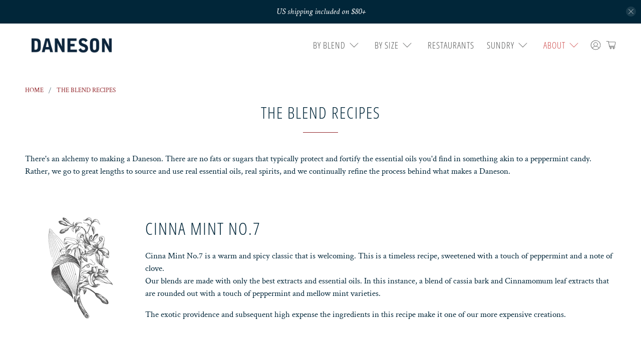

--- FILE ---
content_type: text/css
request_url: https://daneson.com/cdn/shop/t/121/assets/custom.css?v=109694313171194237881767639054
body_size: -620
content:
.header__brand{padding-left:0}body.collection .breadcrumb ul,.social-share-buttons.field.is-grouped{justify-content:center}@media (max-width: 768px){body.product .title{text-align:center}.price-ui{justify-content:center}}.collection-list .title{font-family:Open Sans Condensed,sans-serif}
/*# sourceMappingURL=/cdn/shop/t/121/assets/custom.css.map?v=109694313171194237881767639054 */
